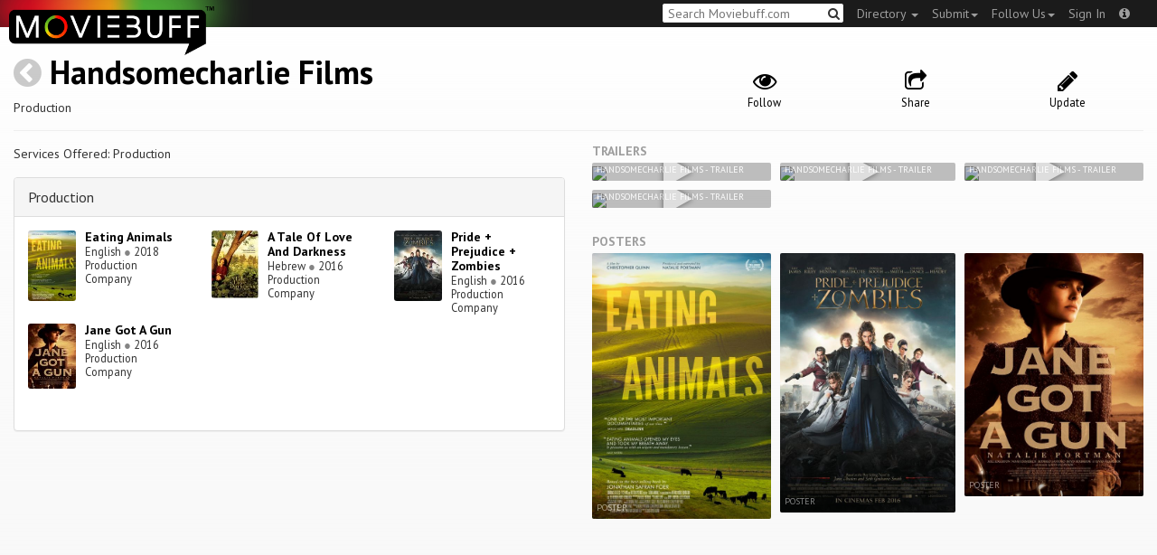

--- FILE ---
content_type: text/html; charset=utf-8
request_url: https://moviebuff.herokuapp.com/handsomecharlie-films
body_size: 6211
content:
<!DOCTYPE html>
<html prefix="og: http://ogp.me/ns#">
<head>
<script type="text/javascript">var _sf_startpt=(new Date()).getTime()</script>
<meta name="google-site-verification" content="XF0gMK5Ucb8LQIAIjqECD7Z2ZNFStvMVPcR2NtUiVh4" />
<meta name="google-site-verification" content="RL5N_NLXRDvo1_0z43JP3HXSJGqZU_VLhsjrhvWZRaQ" />
<meta name="google-site-verification" content="lNHk7bzN2nQpnoFW3hiyOyVCtLdWyHLpDWYulrIA6r4" />
<meta name="viewport" content="width=device-width, initial-scale=1.0, maximum-scale=1.0, user-scalable=no">
<title>Handsomecharlie Films on Moviebuff.com</title>
<meta property="og:title" content="Handsomecharlie Films on Moviebuff.com" />
<meta name="twitter:title" content="Handsomecharlie Films on Moviebuff.com" />
<meta property="og:site_name" content="Moviebuff.com" />

<meta property="og:description" />
<meta name="twitter:description" />
<meta name="description" />
<link rel="canonical" href="https://www.moviebuff.com/handsomecharlie-films"/>
<meta property="og:url" content="https://www.moviebuff.com/handsomecharlie-films" />
<meta name="twitter:url" content="https://www.moviebuff.com/handsomecharlie-films" />

<meta property="og:image" content="https://assets.moviebuff.com/assets/blanks/nophoto-square-bf837deb982505936aa25631f7553b7c0c8974d00058ceac15643103f2dabfa3.png" />
<meta name="twitter:image" content="https://assets.moviebuff.com/assets/blanks/nophoto-square-bf837deb982505936aa25631f7553b7c0c8974d00058ceac15643103f2dabfa3.png" />

<meta property="og:type" content="website" />

<meta property="og:type" content="business.business" />
<meta name="twitter:card" content="summary_large_image" />

<meta charset="utf-8" />
<meta name="google-site-verification" content="J2GbEEU6wAwgnDkCIcOcsiub6JCbyTwIfBxGMFY3DUg" />
<meta name="msvalidate.01" content="410DCBDEEC99002CEA75477BFEAEA751" />
<link href="https://plus.google.com/111661441531662695578" rel="publisher" />
<meta name="csrf-param" content="authenticity_token" />
<meta name="csrf-token" content="o/4H/G3Elx3yiS1EZwDrIdZPqvbIK7C1j1DUxCpva6ICdYw4+flz0OqpJ7Truq9Xb6LA9FhjH6vOtBSoiehh/w==" />
<link href='//fonts.googleapis.com/css?family=PT+Sans:400,700,400italic,700italic' rel='stylesheet' type='text/css'>
<script src="//ajax.googleapis.com/ajax/libs/jquery/2.1.0/jquery.min.js"></script>
  <script>
    window.DATASETS = {};
    window.DATASETS.CITIES_BY_ID = {"1932":"Agra, Uttar Pradesh","163372":"Bihpuria, Assam","11686":"Halol, Gujarat","1587":"Karur, Tamil Nadu"};
    window.DATASETS.COUNTRIES_BY_ID = {"1":"India"};
    window.DATASETS.LANGUAGES_BY_ID = {"1":"Abkhazian","3":"Aché","6":"Afrikaans","11":"Albanian","13":"American Sign Language","17":"Arabic","18":"Aragonese","21":"Armenian","22":"Assamese","26":"Aymara","336":"Ayoreo","27":"Azerbaijani","341":"Bagheli","331":"Balochi","35":"Basque","322":"Beary","386":"Bemba","39":"Bengali","41":"Bhojpuri","45":"Bodo","46":"Bosnian","309":"Braj Bhasha","47":"Brazilian Sign Language","51":"Bulgarian","52":"Bundeli","54":"Burmese","55":"Cantonese","56":"Catalan","57":"Central Khmer","62":"Chhattisgarhi","63":"Chinese","69":"Croatian","71":"Czech","72":"Danish","73":"Dari","77":"Deccani (Dakhini)","314":"Dhivehi","332":"Dimasa","78":"Dogri","79":"Dutch","81":"Dzongkha","85":"English","87":"Estonian","91":"Filipino","92":"Finnish","93":"Flemish","95":"French","97":"Fulah","99":"Gaelic","100":"Galician","419":"Galo","101":"Garhwali","329":"Garo","102":"Georgian","103":"German","107":"Greek","111":"Gujarati","116":"Haitian","383":"Haoussa","118":"Haryanvi","121":"Hawaiian","122":"Hebrew","124":"Hindi","126":"Hinglish","130":"Hungarian","133":"Icelandic","135":"Indian Sign Language","136":"Indonesian","139":"Irish Gaelic","140":"Italian","304":"Jaintia","141":"Japanese","313":"Jasari","427":"Jaunsari","423":"Jonsari","144":"Kannada","148":"Kashmiri","149":"Kazakh","428":"Khamti","152":"Khasi","153":"Kodava","268":"Kokborok","154":"Konkani","156":"Korean","158":"Kumayani","160":"Kurdish","343":"Kurukh","345":"Kutchi","162":"Kyrgyz","163":"Ladakhi","166":"Lao","167":"Latin","315":"Latin American Spanish","168":"Latvian","170":"Lingala","171":"Lithuanian","319":"Luxembourgish","308":"Macedonian","173":"Magahi","174":"Maithili","175":"Malagasy","176":"Malay","177":"Malayalam","179":"Maltese","182":"Mandarin","184":"Manipuri","185":"Maori","186":"Marathi","425":"Mon","197":"Mongolian","426":"Munda","200":"Nagpuri","203":"Nepali","385":"Newari","205":"Norwegian","348":"Nyishi","206":"Oriya","316":"Pangchenpa","317":"Paniya","209":"Pashtu","211":"Persian","212":"Polish","214":"Portuguese","215":"Punjabi","269":"Pushtu","216":"Rajasthani","220":"Romanian","221":"Russian","330":"Sambalpuri","225":"Sanskrit","226":"Santhali","227":"Serbian","228":"Serbo-Croatian","229":"Sicilian","420":"Sikkimese","230":"Silent","232":"Sindhi","233":"Sinhala","234":"Slovak","235":"Slovenian","236":"Somali","265":"Sourashtra","237":"Spanish","382":"Swahili","238":"Swedish","239":"Swiss German","302":"Tagalog","241":"Tamil","421":"Tarahumara","242":"Telugu","243":"Thai","305":"Tibetan","342":"Tiwa","461":"Tok Pisin","244":"Tulu","245":"Turkish","248":"Ukrainian","250":"Urdu","251":"Uttarakhandi","253":"Uzbek","254":"Vietnamese","257":"Welsh","258":"Wolof","259":"Xhosa","263":"Yoruba"};

    window.LOADERS = {};
    window.LOADERS.CITY = $.Deferred();
    window.LOADERS.LANGUAGE = $.Deferred();
  </script>
<script src="https://assets.moviebuff.com/assets/application-4493db25a38bac70fe91e2102f35be425e644300df2f9cafe2d2eaf5b6f8c3de.js"></script>
<link rel="stylesheet" media="all" href="https://assets.moviebuff.com/assets/application-8f1f3781ebcdef1761e8b6fdc7d90fe5addc02f26d6e9c6971f0a01d31255e03.css" />
</head>
<body>
<div id="fixed-header-padding"></div>
<nav class="navbar navbar-inverse" role="navigation">
  <!-- Brand and toggle get grouped for better mobile display -->
  <div class="navbar-header">
    <button type="button" class="navbar-toggle" data-toggle="collapse" data-target=".navbar-ex1-collapse">
      <span class="sr-only">Toggle navigation</span>
      <span class="icon-bar"></span>
      <span class="icon-bar"></span>
    </button>
    <a class="navbar-brand" href="/"><h1>Moviebuff</h1><img src="https://assets.moviebuff.com/assets/logobeta2-5fd5fe517e3fbe0755edbf87d639c73813d67b2f0b549f20bac1ada74bc6da54.png"/></a>
  </div>

  <!-- Collect the nav links, forms, and other content for toggling -->
  <div class="collapse navbar-collapse navbar-ex1-collapse">
    <ul class="nav navbar-nav navbar-right">

      <li class="dropdown">
        <a class="dropdown-toggle" href="#" data-toggle="dropdown">Directory&nbsp;<b class="caret"></b></a>
        <ul class="dropdown-menu">
          <li><a href="/directory/movies">Movies</a></li>
          <li><a href="/directory/people">People</a></li>
          <li><a href="/directory/companies">Companies</a></li>
          <li><a href="/directory/theatres">Theatres</a></li>
        </ul>
      </li>
      <li class="dropdown">
        <a class="dropdown-toggle" href="#" data-toggle="dropdown">Submit<b class="caret"></b></a>
        <ul class="dropdown-menu">
          <li><a data-login href="/review">New Review</a></li>
          <li><a data-login href="/movies/new">New Movie</a></li>
          <li><a data-login href="/people/new">New Person</a></li>
          <li><a data-login href="/entities/new">New Company</a></li>
        </ul>
      </li>
      <li class="dropdown">
        <a class="dropdown-toggle" href="#" data-toggle="dropdown">Follow Us<b class="caret"></b></a>
        <ul class="dropdown-menu">
          <li><a target="_blank" href="https://www.facebook.com/moviebuffindia"><i class="icon-facebook-sign"></i>&nbsp;Facebook</a></li>
          <li><a target="_blank" href="https://twitter.com/moviebuffindia"><i class="icon-twitter-sign"></i>&nbsp;Twitter</a></li>
          <li><a target="_blank" href="https://plus.google.com/111661441531662695578/posts"><i class="icon-google-plus-sign"></i>&nbsp;Google +</a></li>
        </ul>
      </li>
      <li><a id="nav-signin" data-login-type="moviepass">Sign In</a></li>
      <li class="dropdown">
        <a href="#" class="dropdown-toggle last" data-toggle="dropdown"><i class="icon-info-sign"></i></a>
        <ul class="dropdown-menu">
          <li><a href="/info/about">About</a></li>
          <li><a href="/info/terms">Terms of Use</a></li>
          <li><a href="/info/contact">Contact</a></li>
          <li><div class="inactive notice">&copy; Moviebuff 2026</div></li>
        </ul>
      </li>

    </ul>
    <form id="main-search" class="navbar-right" role="search" method="GET" action="/search">
      <input type="text" id="q" tabindex="1" placeholder="Search Moviebuff.com" name="q" value="">
      <button class="" type="submit"><i class="icon-search"></i></button>
    </form>
    <ul class="nav navbar-nav navbar-right">


    </ul>
  </div><!-- /.navbar-collapse -->
</nav>











<div class="full-container" id="resource" itemscope itemtype="http://schema.org/Organization">
  <div class="row header">
  <div class="col-sm-7">
    <h1><a class="main-back-link" href="javascript:history.back()"><i class="icon-chevron-sign-left"></i></a>&nbsp;<a href="/entities/handsomecharlie-films"><a href="/handsomecharlie-films">Handsomecharlie Films</a></h1>
    <p class="info">Production</p>
    <meta id="_name" itemprop="name" content="Handsomecharlie Films">
    <meta id="_url" itemprop="url" content = "/entities/handsomecharlie-films">
  </div>
  <div class="col-sm-5">
    <div class="header-links">
      <a data-component="WatchlistButton" class="watchlist-icon " data-toggleurl="https://moviebuff.herokuapp.com/entities/handsomecharlie-films/watchlist" data-name="Handsomecharlie Films" data-url="handsomecharlie-films"><i class="icon-eye-open"></i><span class="text">Follow</span></a>
      <a href="#share-modal" data-toggle="modal"><i class="icon-share"></i><span class="text">Share</span></a>
<div id="share-modal" class="modal fade" tabindex="-1" role="dialog" aria-labelledby="header" aria-hidden="true">
	<div class="modal-dialog">
		<div class="modal-content">
		  <div class="modal-header">
		    <button type="button" class="close" data-dismiss="modal" aria-hidden="true"><i class='icon-remove'></i></button>
		    <h3 class="modal-title">Share Entity</h3>
		    
		  </div>
		  <div class="modal-body">
		    <div class="row">
<a class="share-link col-xs-3" target="_blank" style="color: #2d4585" href="https://www.facebook.com/dialog/feed?app_id=293779653969818&link=https%3A%2F%2Fmoviebuff.com%2Fhandsomecharlie-films&redirect_uri=https%3A%2F%2Fmoviebuff.herokuapp.com%2Fhandsomecharlie-films" ><i class="icon-facebook-sign"></i></a>
<a class="share-link col-xs-3" target="_blank" style="color: #139be9" href="https://twitter.com/intent/tweet?text=Check%20out%20Handsomecharlie%20Films%20on%20%40moviebuffindia%20https%3A%2F%2Fmoviebuff.com%2Fhandsomecharlie-films"><i class="icon-twitter-sign"></i></a>
<a class="share-link col-xs-3" target="_blank" style="color: #cb3423" target="_blank" href="https://plus.google.com/share?url=https%3A%2F%2Fmoviebuff.com%2Fhandsomecharlie-films" ><i class="icon-google-plus-sign"></i></a>
<a class="share-link col-xs-3" href="mailto:?body=Check%20out%20Handsomecharlie%20Films%20on%20moviebuff.com%0Ahttps%3A%2F%2Fmoviebuff.com%2Fhandsomecharlie-films%0A%0A--%0ASent%20via%20moviebuff.com&subject=" target="_blank"><i class="icon-envelope-alt"></i></a>
</div>

		  </div>
	  </div>
  </div>
</div>



      <a data-login href="/entities/handsomecharlie-films/edit"><i class="icon-pencil"></i><span class="text">Update</span></a>
      
    </div>
  </div>
</div>

  <hr/>
  <div class="row">
    <div class="col-md-6">
      <div class="primary">
  <div class="section">
      <p>Services Offered: Production</p>
  </div>
</div>


      <div class="secondary">
  <div class="accordion" id="extras">
      
<div class="panel panel-default" >
  <div class="panel-heading panel-title accordion-toggle">
    <a data-toggle="collapse" class="" href="#production">Production</a>
  </div>
  <div class="panel-collapse collapse in" id="production">
    <div class="panel-body"><div class="row">
  <div class="col-xs-6 col-sm-4 credit">
    <div class="row">
      <div class="col-xs-4 avatar">
        <a href="/eating-animals"><img src="//images.moviebuff.com/46acceb4-fd2b-48c6-b485-bbc657f71423?w=100"></a>
      </div>
      <div class="col-xs-8 info">
        <div class="name"><a href="/eating-animals">Eating Animals</a></div>
        <div class="role">English <span class="divider">●</span> 2018</div>
        <div class="role">Production Company</div>
      </div>
    </div>
  </div>
  <div class="col-xs-6 col-sm-4 credit">
    <div class="row">
      <div class="col-xs-4 avatar">
        <a href="/a-tale-of-love-and-darkness"><img src="//images.moviebuff.com/f04c30fb-6a99-44fe-bd4c-6f4054a6caf6?w=100"></a>
      </div>
      <div class="col-xs-8 info">
        <div class="name"><a href="/a-tale-of-love-and-darkness">A Tale Of Love And Darkness</a></div>
        <div class="role">Hebrew <span class="divider">●</span> 2016</div>
        <div class="role">Production Company</div>
      </div>
    </div>
  </div>
  <div class="col-xs-6 col-sm-4 credit">
    <div class="row">
      <div class="col-xs-4 avatar">
        <a href="/pride-prejudice-zombies"><img src="//images.moviebuff.com/65d43508-4136-4ddf-9074-e0340d403bc0?w=100"></a>
      </div>
      <div class="col-xs-8 info">
        <div class="name"><a href="/pride-prejudice-zombies">Pride + Prejudice + Zombies</a></div>
        <div class="role">English <span class="divider">●</span> 2016</div>
        <div class="role">Production Company</div>
      </div>
    </div>
  </div>
  <div class="col-xs-6 col-sm-4 credit">
    <div class="row">
      <div class="col-xs-4 avatar">
        <a href="/jane-got-a-gun"><img src="//images.moviebuff.com/04223b2b-c373-4c57-9f98-70c88ff4240a?w=100"></a>
      </div>
      <div class="col-xs-8 info">
        <div class="name"><a href="/jane-got-a-gun">Jane Got A Gun</a></div>
        <div class="role">English <span class="divider">●</span> 2016</div>
        <div class="role">Production Company</div>
      </div>
    </div>
  </div>
</div>
</div>
  </div>
</div>


    
    
    
    
  </div>
</div>

    </div>
    <div class="col-md-6">
        <h5 class="gallery-title">Trailers</h5>
  <div class="gallery" data-component="Gallery" data-preferred-column-width="200" data-item-selector="a">
    
  <a id="trailer-0ab6b" target="_blank" href="https://www.youtube.com/watch?v=Y-z4Mpql6Ls" data-gallery-type="youtube:video" data-gallery-id="Y-z4Mpql6Ls" data-key="YoutubeVideo:82839">
    <img data-title="Handsomecharlie Films - Trailer" src="https://img.youtube.com/vi/Y-z4Mpql6Ls/hqdefault.jpg"/>
    <span class="caption">Handsomecharlie Films - Trailer</span>
    <i class="icon-play play"></i>
  </a>

  <a id="trailer-f8eb6" target="_blank" href="https://www.youtube.com/watch?v=syjfmdvLu9c" data-gallery-type="youtube:video" data-gallery-id="syjfmdvLu9c" data-key="YoutubeVideo:40187">
    <img data-title="Handsomecharlie Films - Trailer" src="https://img.youtube.com/vi/syjfmdvLu9c/hqdefault.jpg"/>
    <span class="caption">Handsomecharlie Films - Trailer</span>
    <i class="icon-play play"></i>
  </a>

  <a id="trailer-129cf" target="_blank" href="https://www.youtube.com/watch?v=KMHv4DxIyl0" data-gallery-type="youtube:video" data-gallery-id="KMHv4DxIyl0" data-key="YoutubeVideo:35149">
    <img data-title="Handsomecharlie Films - Trailer" src="https://img.youtube.com/vi/KMHv4DxIyl0/hqdefault.jpg"/>
    <span class="caption">Handsomecharlie Films - Trailer</span>
    <i class="icon-play play"></i>
  </a>

  <a id="trailer-f4c83" target="_blank" href="https://www.youtube.com/watch?v=WMW1pjzEhfY" data-gallery-type="youtube:video" data-gallery-id="WMW1pjzEhfY" data-key="YoutubeVideo:37260">
    <img data-title="Handsomecharlie Films - Trailer" src="https://img.youtube.com/vi/WMW1pjzEhfY/hqdefault.jpg"/>
    <span class="caption">Handsomecharlie Films - Trailer</span>
    <i class="icon-play play"></i>
  </a>

  </div>

  <h5 class="gallery-title">Posters</h5>
  <div class="gallery" data-component="Gallery" data-preferred-column-width="200" data-item-selector="a">
    <a id="image-6a8da" target="_blank" href="//images.moviebuff.com/46acceb4-fd2b-48c6-b485-bbc657f71423?w=1000" data-gallery-type="image" data-gallery-id="//images.moviebuff.com/46acceb4-fd2b-48c6-b485-bbc657f71423" data-key="Image2:206595">
  <img src="//images.moviebuff.com/46acceb4-fd2b-48c6-b485-bbc657f71423?w=500" data-title="Poster" />
  <span class="caption">Poster</span>
</a>
<a id="image-1a947" target="_blank" href="//images.moviebuff.com/65d43508-4136-4ddf-9074-e0340d403bc0?w=1000" data-gallery-type="image" data-gallery-id="//images.moviebuff.com/65d43508-4136-4ddf-9074-e0340d403bc0" data-key="Image2:105436">
  <img src="//images.moviebuff.com/65d43508-4136-4ddf-9074-e0340d403bc0?w=500" data-title="Poster" />
  <span class="caption">Poster</span>
</a>
<a id="image-b4a46" target="_blank" href="//images.moviebuff.com/04223b2b-c373-4c57-9f98-70c88ff4240a?w=1000" data-gallery-type="image" data-gallery-id="//images.moviebuff.com/04223b2b-c373-4c57-9f98-70c88ff4240a" data-key="Image2:100205">
  <img src="//images.moviebuff.com/04223b2b-c373-4c57-9f98-70c88ff4240a?w=500" data-title="Poster" />
  <span class="caption">Poster</span>
</a>

  </div>






<div data-component="GalleryStage">
  <div class="stage"></div>
</div>

    </div>
  </div>
</div>


<div id="messagebox"></div>
<div id="sign-in" class="modal fade" tabindex="-1" role="dialog" aria-labelledby="header" aria-hidden="true">
	<div class="modal-dialog">
		<div class="modal-content">
		  <div class="modal-header">
		    <button type="button" class="close" data-dismiss="modal" aria-hidden="true"><i class='icon-remove'></i></button>
		    <h3 class="modal-title">WELCOME TO MOVIEBUFF</h3>
		    <h4>Your ticket to the movies!</h4>
		  </div>
		  <div class="modal-body">
		    <div class="about">
  Sign up and get access to some cool features. Create watchlists, check in at movies, rate them or even write whole reviews! You can also share literally everything on Moviebuff with your friends, enemies, frenemies, family, babysitter or pets. Is that enough incentive for you?
</div>
<hr/>
<div class="options-heading"><span>Sign in with</span></div>
<div class="sign-in-options row">
  <a onclick="ga('send', 'event', 'login', 'Moviepass Sign-in opted');" class="col-xs-12" data-login-type="moviepass" style="color: #cb3423">
    <img class="col-xs-4 col-xs-offset-4" src="https://assets.moviebuff.com/assets/moviepass_logo-ecae0c7b7cc91dc9d498f8dea26ed5a682baa590650dc239f1186d4d6809d9e8.png" alt="Moviepass logo" />
  </a>
</div>

		  </div>
	  </div>
  </div>
</div>



<script type='text/javascript'>
  var _merchantSettings=_merchantSettings || [];_merchantSettings.push(['AT', '11lbRF']);
</script>
<script type="text/javascript" src="//autolinkmaker.itunes.apple.com/js/itunes_autolinkmaker.js" async></script>

<script type="text/javascript">
  var _gauges = _gauges || [];
</script>
<script type="text/javascript" src="//secure.gaug.es/track.js" async id="gauges-tracker" data-site-id="5194dc37613f5d6c200000a2"></script>


<script type="text/javascript">
if(!(navigator.doNotTrack == "1" || window.doNotTrack == "1")) {
 
  (function(i,s,o,g,r,a,m){i['GoogleAnalyticsObject']=r;i[r]=i[r]||function(){
  (i[r].q=i[r].q||[]).push(arguments)},i[r].l=1*new Date();
  })(window,document,'script','//www.google-analytics.com/analytics.js','ga');
  ga('create', 'UA-41326342-1', 'moviebuff.com');
  ga('send', 'pageview');
  ga('require', 'displayfeatures');
  ga('require', 'linkid', 'linkid.js');
  ga('set', 'anonymizeIp', true);

}
else{
	var ga = () => {return;}  
}
</script>
<script type="text/javascript" src="//www.google-analytics.com/analytics.js" async></script>

<script>
ga('set', 'contentGroup1', 'Companies');
</script>

</body>
</html>
